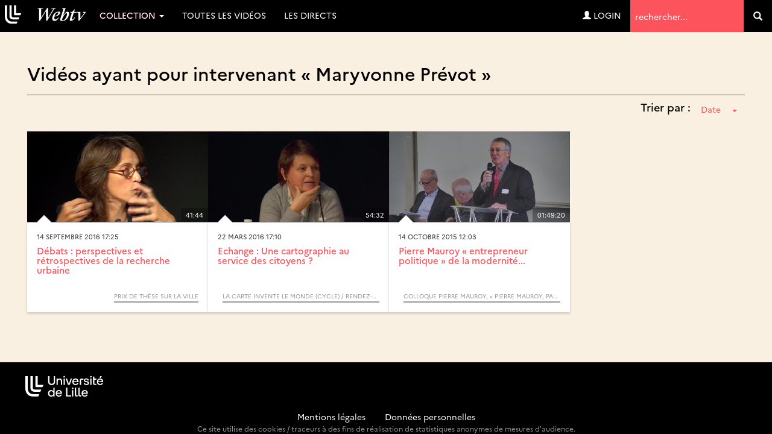

--- FILE ---
content_type: text/html; charset=UTF-8
request_url: https://webtv.univ-lille.fr/spk/3481/maryvonne-prevot/
body_size: 6554
content:
<!DOCTYPE HTML>

<html lang="fr">
    <head>
                            
        
        
        <script src="https://code.jquery.com/jquery-3.7.0.min.js"
            integrity="sha256-2Pmvv0kuTBOenSvLm6bvfBSSHrUJ+3A7x6P5Ebd07/g="
                crossorigin="anonymous"></script>

        <meta http-equiv="Content-Type" content="text/html; charset=utf-8" />
        <meta name="viewport" content="width=device-width, initial-scale=1.0">
        <script>
            var loading = '<i class="fa fa-spinner fa-spin"></i> loading...';
            var baseurl = "https://webtv.univ-lille.fr";
            var imageurl = "https://webtv.univ-lille.fr/styles/ulille/images";
        </script>
      
          <!-- custom scrollbars plugin -->
        <script src="https://webtv.univ-lille.fr/js/jquery.mCustomScrollbar.concat.min.js"></script>
        <script>
            (function($){
                $(window).on('load', function(){
                    $("#content_1").mCustomScrollbar({
                        scrollButtons:{
                            enable:true
                        }
                    });
                });
            })(jQuery);
        </script>

        

                <meta name="keywords" content="" />
        <meta name="description" content="" />
        <meta name="distribution" content="global" />
                <!-- RSS FEEDS -->
        <link rel="alternate" type="application/rss+xml"
				title="Recently added videos" href="https://webtv.univ-lille.fr/rss/recent" />
<link rel="alternate" type="application/rss+xml"
				title="Most Viewed Videos" href="https://webtv.univ-lille.fr/rss/views" />
<link rel="alternate" type="application/rss+xml"
				title="Top Rated Videos" href="https://webtv.univ-lille.fr/rss/rating" />
<link rel="alternate" type="application/rss+xml"
				title="Videos Being Watched" href="https://webtv.univ-lille.fr/rss/watching" />


        <meta name="keywords" content="" />
        <meta name="description" content="" />
        <meta name="distribution" content="global" />


        <title>Intervenants &raquo; Maryvonne Prévot - WebTV Université de Lille</title>


        


        
        
        <link rel="stylesheet" href="https://webtv.univ-lille.fr/styles/ulille/theme/css/bs-3.4.1/bootstrap.min.css" />
                
     
        <link rel="stylesheet" href="https://webtv.univ-lille.fr/styles/ulille/theme/css/main.css?cache=" />
        <link rel="stylesheet" href="https://webtv.univ-lille.fr/styles/ulille/theme/css/groups.css?cache=" />
        <link rel="stylesheet" href="https://webtv.univ-lille.fr/styles/ulille/theme/css/header.css?cache=">

	<link rel="stylesheet" href="https://webtv.univ-lille.fr/styles/ulille/theme/css/main-mm.css?cahe=">        

        <link href="https://webtv.univ-lille.fr/styles/ulille/theme/css/jquery.mCustomScrollbar.css" rel="stylesheet" />
        <link rel="stylesheet" href="https://webtv.univ-lille.fr/styles/ulille/theme/css/font-awesome.min.css">

        
    	

    	
                
               
		        
        <script type="text/javascript" src="https://webtv.univ-lille.fr/js/functions.js"></script>
        <script type="text/javascript" src="https://webtv.univ-lille.fr/js/admin_functions.js"></script>
        
        
        
        <script src="https://cdn.jsdelivr.net/npm/bootstrap@3.4.1/dist/js/bootstrap.min.js"
                integrity="sha384-aJ21OjlMXNL5UyIl/XNwTMqvzeRMZH2w8c5cRVpzpU8Y5bApTppSuUkhZXN0VxHd" crossorigin="anonymous"></script>

        <script src="https://webtv.univ-lille.fr/js/clipbucket.js"></script>
        
        <script src="https://webtv.univ-lille.fr/styles/ulille/theme/js/dropdowns-enhancement.js"></script>
		<script src="https://webtv.univ-lille.fr/styles/ulille/theme/js/jquery.sticky.js"></script>
		<script src="https://webtv.univ-lille.fr/styles/ulille/theme/js/masonry.pkgd.min.js"></script>
		<!-- Script For Home Page Videos Slider //-->
		<script src="https://webtv.univ-lille.fr/styles/ulille/theme/js/jssor.slider.min.js"></script>

        <script src="https://webtv.univ-lille.fr/styles/ulille/theme/js/uslider_js/jquery.easing.js"></script>
        <script src="https://webtv.univ-lille.fr/styles/ulille/theme/js/uslider_js/jquery.mousewheel.js"></script>
        <script src="https://webtv.univ-lille.fr/styles/ulille/theme/js/uslider_js/jquery.ulslide.js?v=4"></script>
		<!-- Script For Home Page Videos Slider //-->

                
        <script>
            $(document).ready(function(){
                var quicklist_videos = 'null';
                if (quicklist_videos)
                quicklist_videos_check(quicklist_videos);

                loading = '<i class="fa fa-spinner fa-spin"></i> loading...';
               /* var container = document.querySelector('.the_');
                var msnry = new Masonry( container, {
                    // options

                    itemSelector: '.the-item',
                    stamp : '.ad-box'

                });
    */
    //            less.watch({
    //            poll : 300
    //            });

            // For changing language on Click in footer
            $( 'ul#photos li:visible' ).each( function( i ){
                $( this )[ (1&i) ? 'addClass' : 'removeClass' ]( 'photo-land-no' );
            });

            // Language change select code
            $('#lang_selector').change(function(){
            var optionSelectedValue = $('#lang_selector option:selected').val();
            if(optionSelectedValue)
                {
                    var $currentLocation = window.location.href,
                            matchedElement = $currentLocation.match(/\?/);
                            
                    if(matchedElement == null)
                    {
                        window.location = "?set_site_lang="+optionSelectedValue;    
                    } else {
                        window.location = window.location+"&set_site_lang="+optionSelectedValue;    
                    }
                }
            });
            
            });

        </script>


        <script>
var baseurl = 'https://webtv.univ-lille.fr';
var imageurl = 'https://webtv.univ-lille.fr/styles/ulille/images';
</script>

<script type="text/javascript">
var embedPlayerWidth 	=	'300';
var embedPlayerHeight 	=	'250';
var autoPlayEmbed 		=	'yes';
var embed_type 			=	'iframe';



function updateEmbed(width,height,autoplay)
{
	$('#embed_code').val( $('#embed_code').val().replace(/width=\"([0-9]+)\"/g,'width="'+width+'"'));
	$('#embed_code').val( $('#embed_code').val().replace(/height=\"([0-9]+)\"/g,'height="'+height+'"'));
	$('#embed_code').val( $('#embed_code').val().replace(/width=([0-9]+)/g,'width='+width));
	$('#embed_code').val( $('#embed_code').val().replace(/height=([0-9]+)/g,'height='+height));
	$('#embed_code').val( $('#embed_code').val().replace(/max-width:\s?([0-9]+)/g,'max-width: '+width));
	
	$('#alternate_embed_code').val( $('#alternate_embed_code').val().replace(/width=\"([0-9]+)\"/g,'width="'+width+'"'));
	$('#alternate_embed_code').val( $('#alternate_embed_code').val().replace(/height=\"([0-9]+)\"/g,'height="'+height+'"'));
	$('#alternate_embed_code').val( $('#alternate_embed_code').val().replace(/width=([0-9]+)/g,'width='+width));
	$('#alternate_embed_code').val( $('#alternate_embed_code').val().replace(/height=([0-9]+)/g,'height='+height));
	$('#alternate_embed_code').val( $('#alternate_embed_code').val().replace(/max-width:\s?([0-9]+)/g,'max-width: '+width));
}

function switchEmbedCode(type)
{
	if(embed_type==type)
		return false;
	else
	{
		embed_type = type;
		
		var alt_embed =$('#alternate_embed_code').val();
		$('#alternate_embed_code').val($('#embed_code').val());
		$('#embed_code').val(alt_embed);
		
	}
}



</script>


<!-- Including JS Files-->
	<script type="text/javascript" src="https://webtv.univ-lille.fr/js/jquery_plugs/cookie.min.js"></script>
	<script type="text/javascript" src="https://webtv.univ-lille.fr/js/functions.min.js"></script>
<!-- Including JS Files-->
<script type="text/javascript">
	callURLParser();
</script>
<!-- Including Plugin Headers -->
	<script src="https://webtv.univ-lille.fr/js/embed_video_mod/functions.js"></script>
	<script type="text/javascript">

function check_file_url(objid)
{
	var video_link = $('#remote_play_url').val();
	var duration = $('#linkUploadForm'+objid+' #duration').val();
	
	var reg = /^([0-9\:]+)$/i;
	
	if(!video_link)
	{
		alert("Please enter valid video link");
		$('#remote_play_url').focus();
		return false;
	}
	if(!duration || !reg.test(duration))
	{
		alert("Please enter valid video duration");
		$('#linkUploadForm'+objid+' #duration').focus();
		return false;
	}
	
	$.post(baseurl+"/actions/embed_form_verifier.php", 
	{ 	
		'mode' : 'remote_play',
		'remote_play_url' :  $('#remote_play_url').val(),
		duration : $("#linkUploadForm"+objid+" #duration").val(),
		file_name : file_name,
		thumb_file :  $("#linkUploadForm"+objid+" #thumb_file").val()
	},				
	
	function (data) {
		if(data.err)
		{
			alert(data.err);
		}else{
			$("#linkUploadForm"+objid).submit();
		}
	}, "json");
	return false;
}


  
    $("#embed_video_upload_btn").css("border", "solid 2px red");
    $("#embed_video_upload_btn").on({
      click: function(e){
        e.preventDefault();
        console.log("ok");
        var objId = $("#embed_upload_id").val();
        console.log(objId);
        //check_file_url(objId);
      }
    });
	

</script>
	
<!-- Ending Plugin Headers -->



<script type="text/javascript">

window.onload = function() {
		ini_cookies();
}

</script>


	<meta property="fb:app_id" content="541598765890838" />






<script>
$(function() {

	/*$( ".date_field" ).datepicker({ 
		dateFormat: 'yy-mm-dd',
		changeMonth: true,
		changeYear: true,
		yearRange : "1901 : c"
		});*/
});

</script>





<!-- ClipBucket version 4.2 -->


        <!-- Anchor for YouClip Plugin -->
        
		<link rel="shortcut icon" href="https://webtv.univ-lille.fr/styles/ulille/theme/images/favicon.ico">
		<link rel="icon" type="image/ico" href="https://webtv.univ-lille.fr/styles/ulille/theme/images/favicon.ico" />
    </head>

    <body>
	<!-- premium -->
    
	<!-- /premium -->
	<!--<div class="iron">-->
     					<div id="quick_container">
	<div id="quicklist_box"> </div>
</div>

<nav class="navbar navbar-default navbar-fixed-top" role="navigation">
	<div class="container-fluid">
		<div class="navbar-header">
			<button type="button" class="navbar-toggle collapsed" data-toggle="collapse" data-target="#webtv-main-navbar"> <span class="sr-only">Navigation</span> <span class="glyphicon glyphicon-menu-hamburger"></span> menu</button>
			<a class="navbar-brand" href="https://webtv.univ-lille.fr"><img nopin="nopin" src="https://webtv.univ-lille.fr/styles/ulille/theme/images/logo.svg" alt="logo" class="img-responsive-vert"></a> </div>
		<!-- YB 
		
		--> 
		<div class="collapse navbar-collapse" id="webtv-main-navbar">
			<ul class="nav navbar-nav navbar-right">
				<li class="search" role="search">
					<form class="form-inline" action="https://webtv.univ-lille.fr/search_result.php">
						<label class="sr-only" for="query">Termes de recherche</label>
						<input type="text" class="reset" name="query" placeholder="rechercher..."  value="" id="query">
						<input type="hidden" name="type" class="type" value="multisearch" id="type">
						<button role="search" tabindex="-1" type="submit" name="cbsearch" id="cbsearch" title="Go" value="Go" class="submit btn btn-default"><span class="glyphicon glyphicon-search"></span><span class="sr-only">Valider</span></button>
					</form>
				</li>
			</ul>
			<!-- Shown to Large displays only Start -->
			<ul class="nav navbar-nav">
				<!-- li class="dropdown"> <a href="#" class="dropdown-toggle" data-toggle="dropdown" role="button" aria-expanded="false">Catégories <span class="caret"></span></a>
					<ul class="dropdown-menu" role="menu"-->
						
					<!-- /ul>
				</li-->
																		<li class="dropdown">
                        <a href="#" class="dropdown-toggle" data-toggle="dropdown" role="button" aria-expanded="false">Collection <span class="caret"></span></a>
						<ul class="dropdown-menu" role="menu">
							<li><a href="https://webtv.univ-lille.fr/grp/608/piav-droit-de-la-photographie-des-images-et-des-artefacts-visuels-saisi-par-la-revolution-numerique/">D-PIAV (Droit de la Photograph...</a></li><li><a href="https://webtv.univ-lille.fr/grp/449/direction-culture-rencontre-echange-debat/">Direction Culture : Rencontre,...</a></li><li><a href="https://webtv.univ-lille.fr/grp/744/festival-ec-ospitalite/">Festival Éc(h)ospitalité</a></li><li><a href="https://webtv.univ-lille.fr/grp/736/histoire-de-recherche/">Histoire de Recherche</a></li><li><a href="https://webtv.univ-lille.fr/grp/700/inspe-academie-de-lille-hauts-de-france/">INSPÉ Académie de Lille - Haut...</a></li><li><a href="https://webtv.univ-lille.fr/grp/749/journee-etudes-ce-que-intelligence-artificielle-generative-fait-au-travail-des-chercheur-es-en-shs/">Journée d’études : Ce que l’in...</a></li><li><a href="https://webtv.univ-lille.fr/grp/755/journees-calcul-et-donnees-2025-jcad2025/">Journées calcul et données 202...</a></li><li><a href="https://webtv.univ-lille.fr/grp/231/kezako/">KEZAKO</a></li><li><a href="https://webtv.univ-lille.fr/grp/454/esprit-archimede/">L&#8217;Esprit d’Archimède</a></li><li><a href="https://webtv.univ-lille.fr/grp/670/lilagora-alumni/">Lilagora - Alumni</a></li><li><a href="https://webtv.univ-lille.fr/grp/628/onde-theatrale/">L’Onde Théâtrale</a></li><li><a href="https://webtv.univ-lille.fr/grp/524/ma-licence-l-universite-de-lille/">Ma Licence à l’Université de L...</a></li><li><a href="https://webtv.univ-lille.fr/grp/720/recherche-en-education-2024-2025-cycle-de-conferences-inspe/">Recherche en éducation 2024-20...</a></li><li><a href="https://webtv.univ-lille.fr/grp/708/rencontres-metiers-humanites/">Rencontres métiers Humanités</a></li><li><a href="https://webtv.univ-lille.fr/grp/752/symposium-museums-and-living-archaeology/">Symposium  Museums and Living ...</a></li><li><a href="https://webtv.univ-lille.fr/grp/737/transition/">Transition ! </a></li><li><a href="https://webtv.univ-lille.fr/grp/761/xperium-saison/">Xperium saison 6</a></li><li class="all"><a href="https://webtv.univ-lille.fr/tgrp/1/collection/">Toutes ... </a></li>
						</ul>
					</li>
													<li><a href="/videosna.php">Toutes les vidéos</a></li>
				<li><a href="/lives">Les directs</a></li>				<!--li><a href="#">Live !</a></li-->
			</ul>
						<ul class="nav navbar-nav navbar-right">
				<li><a href="https://webtv.univ-lille.fr/signup?mode=login"><span class="glyphicon glyphicon-user"></span>&nbsp;Login</a></li>
				</ul>
			 </div>
		<!-- Ends --> 
		
	</div>
</nav>
<a id="top"></a>

<script>
function rm_hvr() {
	if ( $(window).width() > 767 )
	{
		$(".dropdown.hvr").on("mouseenter",function(){
			$('.dropdown-menu', this).not('.in .dropdown-menu').stop(true,true).slideDown("400");
		});
		$(".dropdown.hvr").on("mouseleave",function(){
			$('.dropdown-menu', this).not('.in .dropdown-menu').stop(true,true).slideUp("400");
		});
	}
	else
	{
		
	}
}
//header menu-width function
function headerMenuWidth(){
	var headerWidth = $(window).width();
	$(".mega-dropdown-menu .col:nth-child(2)").css("width",headerWidth-350+"px");
}
$(window).resize(function(){
	rm_hvr();
	headerMenuWidth();
});
	$(document).ready(function(){
		rm_hvr();
		headerMenuWidth();
		$(".cbsearchtype a").on({
			click: function(e){
				e.preventDefault();
				var prent_li = $(this).parents();
				$('.type').val($(this).html());
				$('.cbsearchtype li').removeClass('active');
				prent_li.addClass('active');
			}
			});
		
		$('.show-small-form').click(function() {
			$('.form-small').toggleClass('show');   
		});

		$('.s-types').on("click", function(){
			var _this = $(this);
			var text = _this.html();
			$('.search-type').html(text);
		});
	});
</script>

	
    <div id="content" class="container clearfix yb-body" role="main">

        <!-- Message -->
        
<div class="container">
    <div class="row">
    <div class="col-lg-12">
        

        

                
    </div>
</div>    
</div>




                    <style>
	.page-header{ border-color: #ae2573; margin-bottom: 0; }
	#groupingInfos .intro-img{ margin-bottom: 0 !important; }
	.spkSortByContainer{ text-align: right; }
	.spkSortByContainer .dropdown{ margin-bottom: 20px; }
	.spkSortByContainer .dropdown h4{ display: inline-block; }
	.spkSortByContainer .dropdown button span{ margin-left: 15px; }
</style>

<div class="container-fluid marginBottom">
    <div id="simple_search" class="marginBottom clearfix">
		<div class="col-lg-12 col-md-12 col-sm-12 col-xs-12">
			<div class="heading page-header">
				<h2>Vidéos ayant pour intervenant &laquo;&nbsp;Maryvonne Prévot&nbsp;&raquo;</h2>
			</div>

			<div class="spkSortByContainer">
				<div class="dropdown">
					<h4>Trier par :</h4>
					<button class="btn btn-link dropdown-toggle" type="button" id="spkSortBy" data-toggle="dropdown" aria-haspopup="true" aria-expanded="false">
						<span class="caret"></span>
					</button>
					<ul class="dropdown-menu dropdown-menu-right" aria-labelledby="tagSortBy">
						<li class="selected active"><a href="https://webtv.univ-lille.fr/spk/3481/maryvonne-prevot/">Date</a></li>
						<li><a href="?order=title">Titre</a></li>
					</ul>
				</div>			</div>

							
	<!-- blocks/video.html -->
	<!-- thumb -->
<div class="thumb">
	<div class="image-holder">
		<div class="image"><img nopin="nopin" src="https://webtv.univ-lille.fr/files/thumbs/2016/09/14/1473804000825e9-768x432-1.jpg" alt="alt" class="img-responsive"></div>
		<div class="image-overlay fade1s"></div>
		<div class="duration-anchor fade1s">41:44</div>
				<a href="https://webtv.univ-lille.fr/video/8631/debats-perspectives-et-retrospectives-de-la-recherche-urbaine" class="play-anchor fade1s"><span href="#" class="glyphicon glyphicon-play-circle text-card"></span></a>
			</div>
	<div class="details card">
		<div class="published">
																14 septembre 2016 17:25									</div>
		<h4 class="reset"><a href="https://webtv.univ-lille.fr/video/8631/debats-perspectives-et-retrospectives-de-la-recherche-urbaine">Débats : perspectives et rétrospectives de la recherche urbaine</a></h4>
		<div class="description"></div>
		<div class="attributes text-right">
			<div class="topic">
			
									<a href="https://webtv.univ-lille.fr/grp/64/prix-de-these-sur-la-ville/" style="color:#999999;border-color:#999999">Prix de Thèse sur la Ville</a>
							</div>
		</div>
	</div>
</div>






						
	<!-- blocks/video.html -->
	<!-- thumb -->
<div class="thumb">
	<div class="image-holder">
		<div class="image"><img nopin="nopin" src="https://webtv.univ-lille.fr/files/thumbs/2016/03/22/1458601200bf538-768x432-1.jpg" alt="alt" class="img-responsive"></div>
		<div class="image-overlay fade1s"></div>
		<div class="duration-anchor fade1s">54:32</div>
				<a href="https://webtv.univ-lille.fr/video/8355/echange-une-cartographie-au-service-des-citoyens-" class="play-anchor fade1s"><span href="#" class="glyphicon glyphicon-play-circle text-card"></span></a>
			</div>
	<div class="details card">
		<div class="published">
																22 mars 2016 17:10									</div>
		<h4 class="reset"><a href="https://webtv.univ-lille.fr/video/8355/echange-une-cartographie-au-service-des-citoyens-">Echange : Une cartographie au service des citoyens ?</a></h4>
		<div class="description"></div>
		<div class="attributes text-right">
			<div class="topic">
			
									<a href="https://webtv.univ-lille.fr/grp/192/la-carte-invente-le-monde-cycle-rendez-vous-archimede/" style="color:#999999;border-color:#999999">La carte invente le monde (Cycle) / Rendez-vous d&#8217;Archimède</a>
							</div>
		</div>
	</div>
</div>






						
	<!-- blocks/video.html -->
	<!-- thumb -->
<div class="thumb">
	<div class="image-holder">
		<div class="image"><img nopin="nopin" src="https://webtv.univ-lille.fr/files/thumbs/2015/10/14/1444773600ed77e-768x432-1.jpg" alt="alt" class="img-responsive"></div>
		<div class="image-overlay fade1s"></div>
		<div class="duration-anchor fade1s">01:49:20</div>
				<a href="https://webtv.univ-lille.fr/video/8071/pierre-mauroy-«-entrepreneur-politique-»-de-la-modernite-urbaine-a-l’echelle-europolitaine" class="play-anchor fade1s"><span href="#" class="glyphicon glyphicon-play-circle text-card"></span></a>
			</div>
	<div class="details card">
		<div class="published">
																14 octobre 2015 12:03									</div>
		<h4 class="reset"><a href="https://webtv.univ-lille.fr/video/8071/pierre-mauroy-«-entrepreneur-politique-»-de-la-modernite-urbaine-a-l’echelle-europolitaine">Pierre Mauroy « entrepreneur politique » de la modernité...</a></h4>
		<div class="description"></div>
		<div class="attributes text-right">
			<div class="topic">
			
									<a href="https://webtv.univ-lille.fr/grp/296/colloque-pierre-mauroy-pierre-mauroy-passeur-avenirs/" style="color:#999999;border-color:#999999">Colloque Pierre MAUROY, « Pierre Mauroy, passeur d’avenirs ? »</a>
							</div>
		</div>
	</div>
</div>






					</div>
	</div>
	</div>
<script type="text/javascript">
	$(function(){
		$('#spkSortBy').prepend($('#spkSortBy').closest('.dropdown').find('ul li.selected a').html());
	});
</script>
            </div>
	<!--</div>-->
	
    <footer id="page-footer">
    <div class="container-fluid">
        <div class="row">
            
			<div class="col-md-2 col-sm-4 col-xs-12 footer-logo">
				<img nopin="nopin" src="https://webtv.univ-lille.fr/styles/ulille/theme/images/logo-ul.svg" alt="logo Université de Lille" class="img-responsive">
			</div>
            <div class="col-md-8 col-sm-4 col-xs-12 footer-list">
                
            </div>
           
        </div>
        <div class="informations">
                <a href="https://webtv.univ-lille.fr/mentions-legales">Mentions légales</a> - <a href="https://www.univ-lille.fr/dp/">Données personnelles</a>
                <small>Ce site utilise des cookies / traceurs à des fins de réalisation de statistiques anonymes de mesures d'audience.</small>
            </div>
    </div><!--//row-->
</footer>
<a href="#top" class="btn btn-primary btn-lg back-top"><span class="glyphicon glyphicon-chevron-up"></span><span class="sr-only"> haut de page</span> </a>
<script>
    $(".lang_ul li a").on({
            click: function(e){
            e.preventDefault();
            var prent_li = $(this).parents();
            $('.lang').html($(this).html()+" <span class='caret'></span>");
            $('.lang_ul li').removeClass('active');
            prent_li.addClass('active');
        }
    });
</script>
<script src="https://webtv.univ-lille.fr/styles/ulille/theme/js/tv.js"></script>
<script src="https://webtv.univ-lille.fr/styles/ulille/theme/js/matomo.js"></script>



    </body>
</html>                                